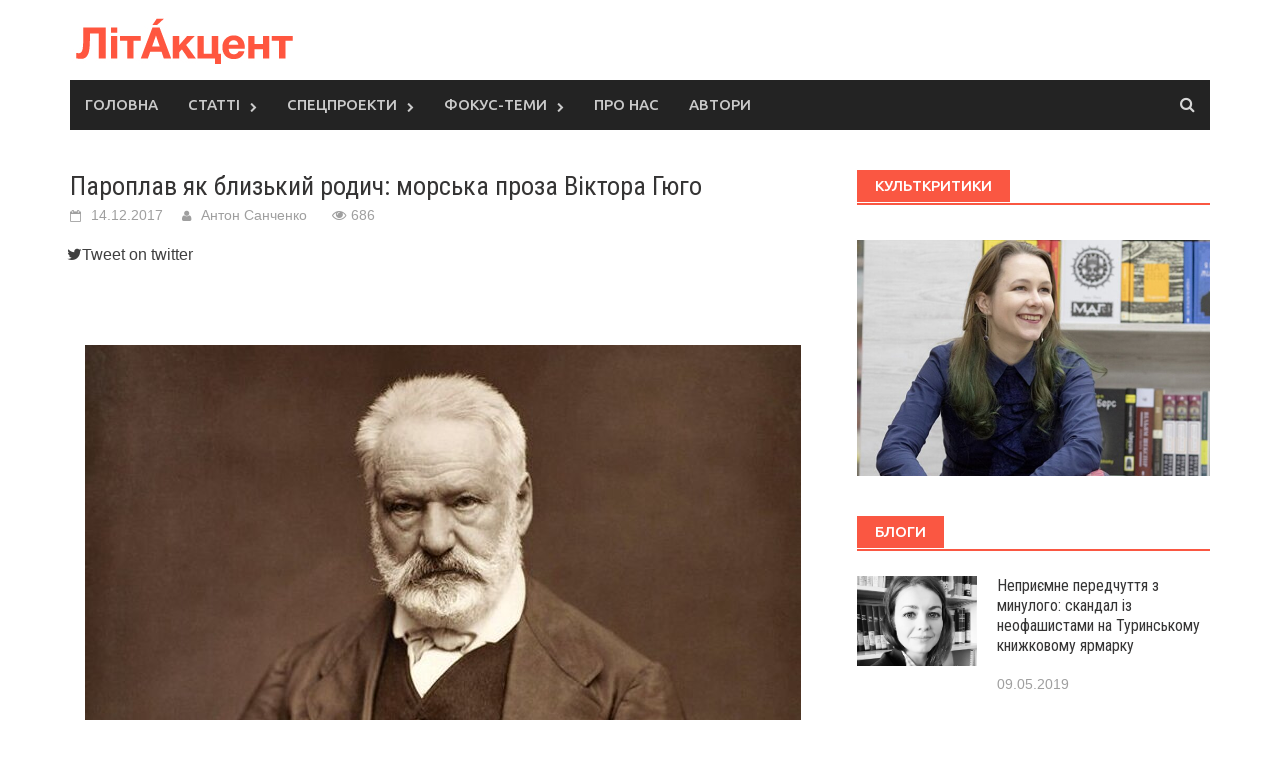

--- FILE ---
content_type: text/html; charset=utf-8
request_url: https://litakcent.online/2017/12/14/paroplav-yak-blizkiy-rodich-morska-proza-viktora-gyugo/
body_size: 13358
content:
<!DOCTYPE html>
<html lang="uk" prefix="og: http://ogp.me/ns# fb: http://ogp.me/ns/fb#">
<head>
  <meta charset="UTF-8">
  <meta name="viewport" content="width=device-width, initial-scale=1">
  <link rel="profile" href="http://gmpg.org/xfn/11">
  <link rel="pingback" href="/xmlrpc.php">
  <title>Пароплав як близький родич: морська проза Віктора Гюго &#8211; ЛітАкцент &#8211; світ сучасної літератури</title>
  <link rel='dns-prefetch' href='//fonts.googleapis.com'>
  <link rel='dns-prefetch' href='//s.w.org'>
  <link rel="alternate" type="application/rss+xml" title="ЛітАкцент - світ сучасної літератури &raquo; стрічка" href="/feed/">
  <link rel="alternate" type="application/rss+xml" title="ЛітАкцент - світ сучасної літератури &raquo; Канал коментарів" href="/comments/feed/">
  <script type="text/javascript">
                        window._wpemojiSettings = {"baseUrl":"https:\/\/s.w.org\/images\/core\/emoji\/11\/72x72\/","ext":".png","svgUrl":"https:\/\/s.w.org\/images\/core\/emoji\/11\/svg\/","svgExt":".svg","source":{"concatemoji":"http:\/\/litakcent.com\/wp-includes\/js\/wp-emoji-release.min.js?ver=4.9.10"}};
                        !function(a,b,c){function d(a,b){var c=String.fromCharCode;l.clearRect(0,0,k.width,k.height),l.fillText(c.apply(this,a),0,0);var d=k.toDataURL();l.clearRect(0,0,k.width,k.height),l.fillText(c.apply(this,b),0,0);var e=k.toDataURL();return d===e}function e(a){var b;if(!l||!l.fillText)return!1;switch(l.textBaseline="top",l.font="600 32px Arial",a){case"flag":return!(b=d([55356,56826,55356,56819],[55356,56826,8203,55356,56819]))&&(b=d([55356,57332,56128,56423,56128,56418,56128,56421,56128,56430,56128,56423,56128,56447],[55356,57332,8203,56128,56423,8203,56128,56418,8203,56128,56421,8203,56128,56430,8203,56128,56423,8203,56128,56447]),!b);case"emoji":return b=d([55358,56760,9792,65039],[55358,56760,8203,9792,65039]),!b}return!1}function f(a){var c=b.createElement("script");c.src=a,c.defer=c.type="text/javascript",b.getElementsByTagName("head")[0].appendChild(c)}var g,h,i,j,k=b.createElement("canvas"),l=k.getContext&&k.getContext("2d");for(j=Array("flag","emoji"),c.supports={everything:!0,everythingExceptFlag:!0},i=0;i<j.length;i++)c.supports[j[i]]=e(j[i]),c.supports.everything=c.supports.everything&&c.supports[j[i]],"flag"!==j[i]&&(c.supports.everythingExceptFlag=c.supports.everythingExceptFlag&&c.supports[j[i]]);c.supports.everythingExceptFlag=c.supports.everythingExceptFlag&&!c.supports.flag,c.DOMReady=!1,c.readyCallback=function(){c.DOMReady=!0},c.supports.everything||(h=function(){c.readyCallback()},b.addEventListener?(b.addEventListener("DOMContentLoaded",h,!1),a.addEventListener("load",h,!1)):(a.attachEvent("onload",h),b.attachEvent("onreadystatechange",function(){"complete"===b.readyState&&c.readyCallback()})),g=c.source||{},g.concatemoji?f(g.concatemoji):g.wpemoji&&g.twemoji&&(f(g.twemoji),f(g.wpemoji)))}(window,document,window._wpemojiSettings);
  </script>
  <style type="text/css">
  img.wp-smiley,
  img.emoji {
        display: inline !important;
        border: none !important;
        box-shadow: none !important;
        height: 1em !important;
        width: 1em !important;
        margin: 0 .07em !important;
        vertical-align: -0.1em !important;
        background: none !important;
        padding: 0 !important;
  }
  </style>
  <link rel='stylesheet' id='font-awesome-css' href='/wp-content/themes/akcent/css/font-awesome.min.css?ver=4.6.3' type='text/css' media='all'>
  <link rel='stylesheet' id='bootstrap.css-css' href='/wp-content/themes/akcent/css/bootstrap.min.css?ver=all' type='text/css' media='all'>
  <link rel='stylesheet' id='style-css' href='/wp-content/themes/akcent/style.css?ver=4.7.3' type='text/css' media='all'>
  <link rel='stylesheet' id='owl-carousel-css' href='/wp-content/themes/akcent/css/owl.carousel.css?ver=4.9.10' type='text/css' media='screen'>
  <link rel='stylesheet' id='awaken-pro-fonts-css' href='//fonts.googleapis.com/css?family=Ubuntu%3Aregular%2Citalic%2C700%2C500|Roboto+Condensed%3Aregular%2Citalic%2C700|Source+Sans+Pro%3Aregular%2Citalic%2C700%26subset%3Dlatin%2Clatin' type='text/css' media='screen'>
  <link rel='stylesheet' id='add-flex-css-css' href='/wp-content/themes/akcent/css/flexslider.css?ver=4.9.10' type='text/css' media='screen'>
  <link rel='stylesheet' id='A2A_SHARE_SAVE-css' href='/wp-content/plugins/add-to-any/addtoany.min.css?ver=1.14' type='text/css' media='all'>
  <script type='text/javascript' src='/wp-includes/js/jquery/jquery.js?ver=1.12.4'></script>
  <script type='text/javascript' src='/wp-includes/js/jquery/jquery-migrate.min.js?ver=1.4.1'></script>
  <script type='text/javascript' src='/wp-content/plugins/add-to-any/addtoany.min.js?ver=1.0'></script>
  <script type='text/javascript' src='/wp-content/themes/akcent/js/scripts.js?ver=4.9.10'></script>
  <script type='text/javascript' src='/wp-content/themes/akcent/js/ajax-scripts.js?ver=4.9.10'></script>
  <link rel='https://api.w.org/' href='/wp-json/'>
  <link rel="EditURI" type="application/rsd+xml" title="RSD" href="/xmlrpc.php?rsd">
  <link rel="wlwmanifest" type="application/wlwmanifest+xml" href="/wp-includes/wlwmanifest.xml">
  <link rel='prev' title='У Києві відбудеться літературно-сценічне дійство, присвячене Лесі Українці' href='/2017/12/13/u-kiyevi-vidbudetsya-literaturno-stsenichne-diystvo-prisvyachene-lesi-ukrayintsi/'>
  <link rel='next' title='Фільм за романом Жадана в прокаті називатиметься «Дике поле»' href='/2017/12/14/film-za-romanom-zhadana-v-prokati-nazivatimetsya-dike-pole/'>
  <link rel="canonical" href="/2017/12/14/paroplav-yak-blizkiy-rodich-morska-proza-viktora-gyugo/">
  <link rel='shortlink' href='/?p=46315'>
  <link rel="alternate" type="application/json+oembed" href="/wp-json/oembed/1.0/embed?url=http%3A%2F%2Flitakcent.com%2F2017%2F12%2F14%2Fparoplav-yak-blizkiy-rodich-morska-proza-viktora-gyugo%2F">
  <link rel="alternate" type="text/xml+oembed" href="/wp-json/oembed/1.0/embed?url=http%3A%2F%2Flitakcent.com%2F2017%2F12%2F14%2Fparoplav-yak-blizkiy-rodich-morska-proza-viktora-gyugo%2F&#038;format=xml">
  <script type="text/javascript">
  var a2a_config=a2a_config||{};a2a_config.callbacks=a2a_config.callbacks||[];a2a_config.templates=a2a_config.templates||{};a2a_localize = {
        Share: "Share",
        Save: "Save",
        Subscribe: "Subscribe",
        Email: "Email",
        Bookmark: "Bookmark",
        ShowAll: "Show all",
        ShowLess: "Show less",
        FindServices: "Find service(s)",
        FindAnyServiceToAddTo: "Instantly find any service to add to",
        PoweredBy: "Powered by",
        ShareViaEmail: "Share via email",
        SubscribeViaEmail: "Subscribe via email",
        BookmarkInYourBrowser: "Bookmark in your browser",
        BookmarkInstructions: "Press Ctrl+D or \u2318+D to bookmark this page",
        AddToYourFavorites: "Add to your favorites",
        SendFromWebOrProgram: "Send from any email address or email program",
        EmailProgram: "Email program",
        More: "More&#8230;"
  };

  </script>
  <script type="text/javascript" src="https://static.addtoany.com/menu/page.js" async="async"></script>
  <style type="text/css">
        
        body { color: #404040; font-family: "Arial"; font-size: 16px; line-height: 24px; } .awaken-boxed .site { background-color: #fff; } /*@media (min-width: 1200px) { .awaken-boxed .container { width: 1160px; } }*/ button, input, select, textarea { font-family: Arial; } a { color: #4169e1; } .site-title, .top-navigation, .main-navigation, .main-widget-area .widget-title, .awt-title, #awt-widget, .footer-widget-area .awt-title, .footer-widget-title, .page-entry-title, .archive-page-title, .search-page-title { font-family: "Ubuntu"; } .genpost-entry-meta, .single-entry-meta, .genpost-entry-footer { font-family: Arial; } .site-description { font-family: Arial; }.site-header { background-color: #ffffff; }.genpost-entry-title a { color: #353434; } .ams-title a { color: #353434; } .single-entry-title { color: #353434; } h1, h2, h3, h4, h5, h6 { color: #353434; font-family: "Roboto Condensed"; } .single-entry-title, .awaken-slider-title, .afp-title { font-family: "Roboto Condensed"; }.genpost-entry-meta a, .single-entry-meta a, .genpost-entry-footer a, .genpost-entry-meta, .single-entry-meta, .genpost-entry-footer { color: #9f9f9f; }.main-navigation { background-color: #232323; } .main-navigation a, .main-navigation .menu-item-has-children > a:after, .main-navigation .page_item_has_children > a:after, .awaken-search-button-icon { color: #cacaca; } .main-navigation a:hover, .main-navigation .menu-item-has-children:hover > a:after, .main-navigation .page_item_has_children:hover > a:after, .awaken-search-button-icon:hover { color: #ffffff; } .main-navigation a:hover { background-color: #fa5742; } .main-navigation li.current-menu-item { background-color: #fa5742; } .main-navigation ul ul a { color: #cccccc; } .main-navigation ul ul a:hover { color: #ffffff; } .main-navigation ul ul { background-color: #333333; } .main-navigation ul ul a:hover { background-color: #222222; } .top-nav { background-color: #232323; } .asocial-icon a, .top-navigation a, .top-navigation .menu-item-has-children > a:after, .top-navigation .page_item_has_children > a:after, .awaken-search-button-icon { color: #d7d7d7; } .top-navigation a:hover, .top-navigation .menu-item-has-children:hover > a:after, .top-navigation .page_item_has_children:hover > a:after, .awaken-search-button-icon:hover { color: #ffffff; } .top-navigation ul ul a { color: #cccccc; } .top-navigation ul ul a:hover { color: #ffffff; } .top-navigation ul ul { background-color: #333333; } .top-navigation ul ul a:hover { background-color: #222222; }.site-footer { background-color: #242424; color: #bbbbbb; } .site-footer .ams-meta { color: #bbbbbb; } .footer-widget-area .awt-title, .footer-widget-title, .footer-widget-area #awt-nav a { color: #f5f5f5; } .site-footer a { color: #cccccc; } .site-footer a:hover, .footer-widget-area #awt-nav a:hover { color: #fa5742; } .footer-site-info { background-color: #171717; color: #bbbbbb; } .footer-site-info a { color: #bbbbbb; } .footer-site-info a:hover { color: #fa5742; }      
  </style>
  <style></style>
  <link rel="shortcut icon" href="/wp-content/uploads/2017/05/favicon.ico">
  <link rel="icon" href="/wp-content/uploads/2017/05/favicon.png" type="image/png">
  <meta property="og:locale" content="uk_UA">
  <meta property="og:site_name" content="ЛітАкцент - світ сучасної літератури">
  <meta property="og:title" content="Пароплав як близький родич: морська проза Віктора Гюго">
  <meta property="og:url" content="http://litakcent.com/2017/12/14/paroplav-yak-blizkiy-rodich-morska-proza-viktora-gyugo/">
  <meta property="og:type" content="article">
  <meta property="og:description" content="Майже всі свої уславлені романи Гюго написав саме на цих островах">
  <meta property="og:image" content="http://litakcent.com/wp-content/uploads/2017/12/97_main.jpg">
  <meta property="article:published_time" content="2017-12-14T10:36:05+00:00">
  <meta property="article:modified_time" content="2017-12-17T16:13:54+00:00">
  <meta property="og:updated_time" content="2017-12-17T16:13:54+00:00">
  <meta property="article:section" content="Мателот">
  <meta itemprop="name" content="Пароплав як близький родич: морська проза Віктора Гюго">
  <meta itemprop="description" content="Майже всі свої уславлені романи Гюго написав саме на цих островах">
  <meta itemprop="image" content="http://litakcent.com/wp-content/uploads/2017/12/97_main.jpg">
  <meta name="twitter:title" content="Пароплав як близький родич: морська проза Віктора Гюго">
  <meta name="twitter:url" content="http://litakcent.com/2017/12/14/paroplav-yak-blizkiy-rodich-morska-proza-viktora-gyugo/">
  <meta name="twitter:description" content="Майже всі свої уславлені романи Гюго написав саме на цих островах">
  <meta name="twitter:image" content="http://litakcent.com/wp-content/uploads/2017/12/97_main.jpg">
  <meta name="twitter:card" content="summary_large_image">
  <script>
  (function(d, s, id) {
          var js, fjs = d.getElementsByTagName(s)[0];
          if (d.getElementById(id)) return;
          js = d.createElement(s); js.id = id;
          js.src = "//connect.facebook.net/en_US/sdk.js#xfbml=1&version=v2.9&appId=1320086631379563";
          fjs.parentNode.insertBefore(js, fjs);
        }(document, 'script', 'facebook-jssdk'));
  </script>
</head>
<body class="post-template-default single single-post postid-46315 single-format-standard group-blog">
  <div id="page" class="hfeed site">
    <a class="skip-link screen-reader-text" href="#content">Skip to content</a>
    <header id="masthead" class="site-header" role="banner">
      <div class="site-branding">
        <div class="container">
          <div class="site-brand-container">
            <div class="site-logo">
              <a href="/" rel="home"><img src="/wp-content/uploads/2017/05/litakcent-1.png" alt="ЛітАкцент &#8211; світ сучасної літератури"></a>
            </div>
          </div>
        </div>
      </div>
      <div class="container">
        <div class="awaken-navigation-container">
          <nav id="site-navigation" class="main-navigation cl-effect-10" role="navigation">
            <div class="menu-1-container">
              <ul id="menu-1" class="menu">
                <li id="menu-item-43786" class="menu-item menu-item-type-post_type menu-item-object-page menu-item-home menu-item-43786">
                  <a href="/">Головна</a>
                </li>
                <li id="menu-item-43787" class="menu-item menu-item-type-custom menu-item-object-custom menu-item-has-children menu-item-43787">
                  <a href="#">Статті</a>
                  <ul class="sub-menu">
                    <li id="menu-item-43805" class="menu-item menu-item-type-taxonomy menu-item-object-category menu-item-43805">
                      <a href="/category/vizavi/">Інтерв&#8217;ю</a>
                    </li>
                    <li id="menu-item-43914" class="menu-item menu-item-type-taxonomy menu-item-object-category menu-item-43914">
                      <a href="/category/refleksiyi/">Рефлексії</a>
                    </li>
                    <li id="menu-item-43905" class="menu-item menu-item-type-taxonomy menu-item-object-category menu-item-43905">
                      <a href="/category/ohlyady/">Огляди</a>
                    </li>
                    <li id="menu-item-43795" class="menu-item menu-item-type-taxonomy menu-item-object-category menu-item-43795">
                      <a href="/category/recenzija/">Рецензії</a>
                    </li>
                    <li id="menu-item-43809" class="menu-item menu-item-type-taxonomy menu-item-object-category menu-item-43809">
                      <a href="/category/blogs/">Блоги</a>
                    </li>
                    <li id="menu-item-43810" class="menu-item menu-item-type-taxonomy menu-item-object-category menu-item-43810">
                      <a href="/category/reportazh/">Репортажі</a>
                    </li>
                  </ul>
                </li>
                <li id="menu-item-43788" class="menu-item menu-item-type-custom menu-item-object-custom menu-item-has-children menu-item-43788">
                  <a href="#">Спецпроекти</a>
                  <ul class="sub-menu">
                    <li id="menu-item-43798" class="menu-item menu-item-type-taxonomy menu-item-object-category menu-item-43798">
                      <a href="/category/litakcent-roku/">ЛітАкцент року</a>
                    </li>
                    <li id="menu-item-43803" class="menu-item menu-item-type-taxonomy menu-item-object-category menu-item-43803">
                      <a href="/category/samovydec/">Самовидець</a>
                    </li>
                    <li id="menu-item-43799" class="menu-item menu-item-type-taxonomy menu-item-object-category menu-item-43799">
                      <a href="/category/20-ti-live/">20-ті LIVE з Яриною Цимбал</a>
                    </li>
                    <li id="menu-item-50562" class="menu-item menu-item-type-taxonomy menu-item-object-category menu-item-50562">
                      <a href="/category/kult-krytyky/">КультКритики</a>
                    </li>
                    <li id="menu-item-43801" class="menu-item menu-item-type-taxonomy menu-item-object-category menu-item-43801">
                      <a href="/category/virsh-tyzhnja/">Вірш тижня</a>
                    </li>
                    <li id="menu-item-43804" class="menu-item menu-item-type-taxonomy menu-item-object-category menu-item-43804">
                      <a href="/category/comiks/">Комікси</a>
                    </li>
                    <li id="menu-item-46308" class="menu-item menu-item-type-taxonomy menu-item-object-category menu-item-46308">
                      <a href="/category/prominule/">ProМинуле</a>
                    </li>
                  </ul>
                </li>
                <li id="menu-item-52212" class="menu-item menu-item-type-post_type menu-item-object-page menu-item-has-children menu-item-52212">
                  <a href="/fokus-temi/">Фокус-теми</a>
                  <ul class="sub-menu">
                    <li id="menu-item-52025" class="menu-item menu-item-type-taxonomy menu-item-object-category menu-item-52025">
                      <a href="/category/pokolinnja/">Покоління в літературі</a>
                    </li>
                    <li id="menu-item-52215" class="menu-item menu-item-type-taxonomy menu-item-object-category menu-item-52215">
                      <a href="/category/plagiat/">Плагіат</a>
                    </li>
                  </ul>
                </li>
                <li id="menu-item-43792" class="menu-item menu-item-type-post_type menu-item-object-page menu-item-43792">
                  <a href="/about/">Про нас</a>
                </li>
                <li id="menu-item-44043" class="menu-item menu-item-type-post_type menu-item-object-page menu-item-44043">
                  <a href="/avtory/">Автори</a>
                </li>
              </ul>
            </div>
          </nav><a href="#" class="navbutton" id="main-nav-button">Main Menu</a>
          <div class="responsive-mainnav"></div>
          <div class="awaken-search-button-icon"></div>
          <div class="awaken-search-box-container">
            <div class="awaken-search-box">
              <form action="http://litakcent.com/" id="awaken-search-form" method="get" name="awaken-search-form">
                <input type="text" value="" name="s" id="s"> <input type="submit" value="Search">
              </form>
            </div>
          </div>
        </div>
      </div>
    </header>
    <div id="content" class="site-content">
      <div class="container">
        <div class="row">
          <div class="col-xs-12 col-sm-12 col-md-8 awaken-content-float">
            <div id="primary" class="content-area">
              <main id="main" class="site-main" role="main">
                <article id="post-46315" class="post-46315 post type-post status-publish format-standard has-post-thumbnail hentry category-matelot">
                  <header class="single-entry-header">
                    <h1 class="single-entry-title">Пароплав як близький родич: морська проза Віктора Гюго</h1>
                    <div class="single-entry-meta">
                      <span class="posted-on"><a target="_blank" href="/2017/12/14/paroplav-yak-blizkiy-rodich-morska-proza-viktora-gyugo/" rel="bookmark"><time class="entry-date published" datetime="2017-12-14T10:36:05+00:00">14.12.2017</time><time class="updated" datetime="2017-12-17T16:13:54+00:00">17.12.2017</time></a></span> <span class="byline"><span class="author vcard"><a target="_blank" class="url fn n" href="/author/cap-anton-sanchenko/">Антон Санченко</a></span></span><span class="fa fa-eye" style="margin:0 5px 0 10px;"></span>686
                    </div>
                    <div class="awp-shareicons">
                      <div class="awp-shareicon-set">
                        <div style="border-radius:1px;" class="fb-share-button" data-href="" data-layout="button_count" data-size="large" data-mobile-iframe="true">
                          Поділитися
                        </div><i class="fa fa-twitter"></i><span class="ss-text">Tweet on twitter</span>
                      </div>
                    </div>
                  </header>
                  <div class="entry-content">
                    <p>&nbsp;</p>
                    <figure id="attachment_46316" style="width: 716px" class="wp-caption aligncenter">
                      <img class="size-full wp-image-46316" src="/wp-content/uploads/2017/12/97_main.jpg" alt="" width="716" height="450">
                      <figcaption class="wp-caption-text">
                        Віктор Гюго
                      </figcaption>
                    </figure>
                    <p>В юності Віктор Гюго записав у щоденнику: «Хочу бути Шатобріаном або ніким». Проминуло майже два століття. Про Шатобріана ми пам’ятаємо, переважно завдяки рядку Пушкіна «любви нас учит не природа, а Сталь или Шатобріан» і&#8230; цьому запису у щоденнику молодого Віктора Гюго. Бо його «Собор Паризької богоматері» досі читає кожна культурна людина. А в самій Франції, скажімо, в повісті «Все попереду» єдиного двічі лауреата Ґонкурівської премії Ромена Гарі, старий іммігрант забутої національності на лавочці в арабському кварталі не розлучається з книжкою Гюго, іноді плутаючи її з Біблією. Отже, мрія молодого Гюго не здійснилася – Шатобріана він не повторив, а значно перевершив.<br>
                    Син наполеонівського генерала, Віктор починав як поет і вигравав престижні літературні премії (в них уже тоді були літературні премії, так). Продовжував як драматург. Його п’єси збирали аншлаги в Парижі, деякі з них цензура забороняла безпосередньо під час першої вистави, і це, натомість, призводило до студентських заворушень. Однак до історії світової літератури він, безсумнівно, увійшов як романіст.<br>
                    Еволюцію політичного кредо усередненого європейця можна описати таким старим анекдотом. В 20 – анархіст, в 30 – соціаліст, в 40 – демократ, в 50 – монархіст. Віктор Гюго еволюціонував вздовж цієї осі у зворотному напрямку. Був переконаним монархістом замолоду і в став у зрілості прапором французької республіки, незручним опонентом імператора Наполеона ІІІ у вигнанні, яке тривало довгих 19 років і закінчилося тільки з крахом монархії у франко-пруській війні.</p>
                    <p><img class="aligncenter size-full wp-image-46317" src="/wp-content/uploads/2017/12/war-3-066-grandearmee.jpg.jpg" alt="" width="730" height="450"><br>
                    Також існує безліч літературних анекдотів про Гюго. Мої улюблені – про те, як він постриг собі половину голови й викинув ножиці у вікно, коли йому терміново було потрібно дописати якийсь роман. І другий про те, як він відмовився від ордену Почесного легіону, щоб не засмучувати друга-Дюма, якого такою честю обійшли, і в результаті уряд був змушений нагородити орденами обох.<br>
                    Більшу частину свого вимушеного вигнання він провів на англійських островах Джерсі та Гернсі. Начебто й Англія, притулок усіх демократів на зразок Герцена й Березовського, але водночас – не полишивши Франції. Тому що ці англійські острови розташувалися в Ла Манші значно ближче до берегів Нормандії, ніж Британії. Більш того: береги Франції оточують затоку з островами з трьох боків. І найголовніше – мешканці островів розмовляють, швидше, французьким, ніж англійським суржиком. І взагалі – підтримують різноманітні зв’язки з поблизькими французькими, а не з віддаленими англійськими портами. Начебто і у вигнанні, а начебто нікуди й не від’їздив. До речі, не менш, ніж своїми літературними преміями і нагородами, Гюго пишався тим, що гернсейські рибалки прийняли в побуті деякі вигадані ним назви місцевих скель та бухт, про що не забув елегацько згадати в романі «Трудівники моря».<br>
                    Майже всі свої уславлені романи Гюго написав саме на цих островах. Але коли щодо інших шедеврів ще можна уявити, що вони могли би бути написаними і в Брюсселі чи Лондоні, де Гюго теж деякий час жив, то запропоновані «Трудівники моря» повністю зобов’язані своєю появою перебуванню автора на Гернсі та Джерсі.</p>
                    <p><img class="aligncenter size-full wp-image-46318" src="/wp-content/uploads/2017/12/0a5cd6fba8f38ca6703e32fc1f9a8d39.jpg" alt="" width="450" height="641"><br>
                    Більше того: у неквапному вступі до «Трудівників моря», який примушує сучасного читача за панікувати, роман чи все ж таки путівні нотатки він узяв почитати в бібліотеці, Гюго описує архіпелаг із ретельністю першовідкривача. Або навіть ще прискіпливіше – з деталями, які зроблять честь штатному ботаніку чи орнітологу експедиції. Тому що острови в океані – то інший світ, відкритий усім пінним валам і вітрам Атлантики, та інші люди, котрі нікуди не поспішають і звикли сподіватися насамперед на самих себе. Популярна в Україні народна розвага – порозумувати, хто кого годує, в океані не має жодного сенсу: кожен острів годує себе сам. Як і кожен рибалка щоразу наодинці бореться з океаном.<br>
                    Мешканці архіпелагу, острів’яни, &#8211; всі ті рибалки, моряки, контрабандисти, митна сторожа, робітники верфей і судновласники, якими переповнені сторінки цього роману, начебто самою природою створені для потреб такого літературного стилю, як романтизм, найяскравішим представником якого і був Віктор Гюго. Цілісні, прямі, мовчазні, нелюдимі й водночас шаленці, як рибалка Жильят. Тільки ось із необхідним за законами жанру казковим злодієм, якому має протистояти головний герой за канонами романтизму, вийшло якось непереконливо. Тому що Жильят протистоїть значно могутнішому супернику – самому Атлантичному океанові. Гюго начебто й пригадує, що в романтизмі зло має бути персоніфікованим, і намагається зліпити такого злодія з досі бездоганного капітана місцевого пароплава «Дюранда», однак навіть це можна вважати натяком, що серед високо достойних острів’ян міг трапитися лише глибоко законспірований злодій. Якби не романтизм – вчинки капітана Клюбена могли б мати й інше пояснення без жодних втрат для сюжету. Про те, що він учинив нечесно, інші герої роману й читачі довідуються від автора. І мають йому вірити на слово, бо інших свідків, окрім океану, немає, але автор-всезнайко – також одна з характерних рис романтизму.</p>
                    <p><img class="aligncenter size-full wp-image-46319" src="/wp-content/uploads/2017/12/462342c170653e66fe2752b145726136.jpg" alt="" width="678" height="450"><br>
                    До речі, назву пароплава Гюго пише без лапок, наполягаючи на цьому. Дюранда. Тому що це нововинайдене на ті часи судно, що забезпечує острову єдиний надійний зв’язок із материком, можна вважати членом сім’ї місцевого щасливого судновласника Летьєрі. А ми можемо вважати «Трудівників моря» також першим романом, у якому однією з головних дійових осіб є пароплав. А головною інтригою – його порятунок після кораблетрощі, на якому зав’язано все, аж до весілля його «молодшої сестри» – небоги судновласника Дерюшетти, чиє ім’я є зменшувальним від Дюранди.<br>
                    Думаю, я сказав уже доволі, щоб зацікавити читачів і спонукати їх слідкувати за інтригою та сюжетними поворотами цієї пригоди самостійно. Зауважу тільки, що з часів Гюго наші знання про море дещо змінилися, і завдяки винаходу іншого француза, Жака Ів Кусто, ми вже знаємо, що спрути не бувають ані такими велетенськими, ні такими кровожерними – живуть тільки два роки й на аквалангістів воліють не падати. Але це не зменшує принад цього роману. Колісні пароплави, либонь, теж давно застаріли. Але не змінилися ні море, ні його трудівники.<br>
                    Уже звіряючи написання екзотичних імен острів’ян для цієї статті, я зрозумів: якщо російського Олександра Гріна перекласти французькою, вийде французький Віктор Гюго.</p>
                    <div class="row" style="margin: 20px 0px 20px -20px;">
                      <div class="col-md-2"><img src="/wp-content/uploads/2018/07/tvorcheskaya-vstrecha-s-antonom-sanchenko.jpg" width="100" height="54" alt="Антон Санченко" class="avatar avatar-100 wp-user-avatar wp-user-avatar-100 alignnone photo"></div>
                      <div class="col-md-10">
                        <strong><a href="/author/cap-anton-sanchenko/" title="Записи автора Антон Санченко" rel="author">Антон Санченко</a></strong>
                        <p style="font-size:80%"></p>
                      </div>
                    </div>
                  </div>
                  <div id="fb-root"></div>
                  <div class="fb-comments" data-href="/2017/12/14/paroplav-yak-blizkiy-rodich-morska-proza-viktora-gyugo/" data-numposts="5"></div>
                  <footer class="single-entry-footer">
                    <div class="awaken-category-list">
                      <a href="/category/matelot/" rel="category tag">Мателот</a>
                    </div>
                    <div class="clearfix"></div>
                    <div class="awp-shareicons">
                      <div class="awp-shareicon-set">
                        <div style="border-radius:1px;" class="fb-share-button" data-href="" data-layout="button_count" data-size="large" data-mobile-iframe="true">
                          Поділитися
                        </div><i class="fa fa-twitter"></i><span class="ss-text">Tweet on twitter</span>
                      </div>
                    </div>
                  </footer>
                </article>
                <nav class="navigation post-navigation" role="navigation">
                  <h1 class="screen-reader-text">Post navigation</h1>
                  <div class="nav-links">
                    <div class="nav-previous">
                      <a href="/2017/12/13/u-kiyevi-vidbudetsya-literaturno-stsenichne-diystvo-prisvyachene-lesi-ukrayintsi/" rel="prev">У Києві відбудеться літературно-сценічне дійство, присвячене Лесі Українці</a>
                    </div>
                    <div class="nav-next">
                      <a href="/2017/12/14/film-za-romanom-zhadana-v-prokati-nazivatimetsya-dike-pole/" rel="next">Фільм за романом Жадана в прокаті називатиметься «Дике поле»</a>
                    </div>
                  </div>
                </nav>
                <div class="related-posts clearfix">
                  <h2>Вас може зацікавити</h2>
                  <div class="awaken-related-posts">
                    <article class="rpost clearfix">
                      <div class="amsr-thumb">
                        <a href="/2018/11/07/mizh-nami-tsirkumnavigatorami-hudozhnist-ta-dokumentalizm-u-morskiy-prozi/"><img width="120" height="75" src="/wp-content/uploads/2018/11/luxfon.com_12761.jpg" class="attachment-small-thumb size-small-thumb wp-post-image" alt=""></a>
                      </div>
                      <div id="related-posts-title">
                        <h3><a href="/2018/11/07/mizh-nami-tsirkumnavigatorami-hudozhnist-ta-dokumentalizm-u-morskiy-prozi/">Між нами, циркумнавігаторами: художність та документалізм у морській прозі</a></h3>
                      </div>
                    </article>
                    <article class="rpost clearfix">
                      <div class="amsr-thumb">
                        <a href="/2018/06/04/konkurs-ukrayinskoyi-morskoyi-prozi-matelot-ogolosiv-peremozhtsiv/"><img width="85" height="85" src="/wp-content/uploads/2018/06/24862372_136678346996153_5877018322671876694_n.jpg" class="attachment-small-thumb size-small-thumb wp-post-image" alt=""></a>
                      </div>
                      <div id="related-posts-title">
                        <h3><a href="/2018/06/04/konkurs-ukrayinskoyi-morskoyi-prozi-matelot-ogolosiv-peremozhtsiv/">Конкурс української морської прози «Мателот» оголосив переможців</a></h3>
                      </div>
                    </article>
                    <article class="rpost clearfix">
                      <div class="amsr-thumb">
                        <a href="/2018/04/06/i-tse-pravilno-tomas-mayn-rid/"><img width="120" height="83" src="/wp-content/uploads/2018/04/products.22043.1.b.jpg" class="attachment-small-thumb size-small-thumb wp-post-image" alt=""></a>
                      </div>
                      <div id="related-posts-title">
                        <h3><a href="/2018/04/06/i-tse-pravilno-tomas-mayn-rid/">І це правильно: Томас Майн Рід</a></h3>
                      </div>
                    </article>
                    <article class="rpost clearfix">
                      <div class="amsr-thumb">
                        <a href="/2018/03/27/identichnist-kapitana-sabatini/"><img width="120" height="65" src="/wp-content/uploads/2018/03/tvorcheskaya-vstrecha-s-antonom-sanchenko.jpg" class="attachment-small-thumb size-small-thumb wp-post-image" alt=""></a>
                      </div>
                      <div id="related-posts-title">
                        <h3><a href="/2018/03/27/identichnist-kapitana-sabatini/">Ідентичність капітана Сабатіні</a></h3>
                      </div>
                    </article>
                    <article class="rpost clearfix">
                      <div class="amsr-thumb">
                        <a href="/2018/03/15/there-is-no-ship-life-there-is-only-your-life-retsenziya-na-knizhku-olgi-melnik-ship-life/"><img width="120" height="83" src="/wp-content/uploads/2018/03/products.22719.1.b.jpg" class="attachment-small-thumb size-small-thumb wp-post-image" alt=""></a>
                      </div>
                      <div id="related-posts-title">
                        <h3><a href="/2018/03/15/there-is-no-ship-life-there-is-only-your-life-retsenziya-na-knizhku-olgi-melnik-ship-life/">«There is no ship life, there is only your life»: рецензія на книжку Ольги Мельник «Ship life»</a></h3>
                      </div>
                    </article>
                  </div>
                </div>
              </main>
            </div>
          </div>
          <div class="col-xs-12 col-sm-6 col-md-4 awaken-widgets-float">
            <div id="secondary" class="main-widget-area" role="complementary">
              <aside id="awaken_pro_medium_rectangle_ad-3" class="widget widget_awaken_pro_medium_rectangle_ad">
                <div class="widget-title-container">
                  <h2 class="widget-title">Культкритики</h2>
                </div>
                <div class="awaken-medium-rectangle">
                  <figure>
                    <a href="/category/kult-krytyky/"><img src="/wp-content/uploads/2019/05/1-1-3.jpg"></a>
                  </figure>
                </div>
              </aside>
              <aside id="sidebar_posts-6" class="widget widget_sidebar_posts">
                <div class="block-container">
                  <div class="awt-container">
                    <h2 class="awt-title">Блоги</h2>
                  </div>
                  <div id="block-loader">
                    <i class="fa fa-spinner loader-spin"></i>
                  </div>
                  <div class="awaken-block" id="block-sidebar_posts-6">
                    <div class="ams-post">
                      <div class="ams-thumb">
                        <a href="/2019/05/09/nepriyemne-peredchuttya-z-minulogo-skandal-iz-neofashistami-na-turinskomu-knizhkovomu-yarmarku/" rel="bookmark" title="Неприємне передчуття з минулого: скандал із неофашистами на Туринському книжковому ярмарку"><img src=""> <img width="114" height="85" src="/wp-content/uploads/2019/05/IarynaGrusha.jpg" class="attachment-small-thumb size-small-thumb wp-post-image" alt="" title="Неприємне передчуття з минулого: скандал із неофашистами на Туринському книжковому ярмарку" style="width:100%;"></a>
                      </div>
                      <div class="ams-details">
                        <h3 class="ams-title"><a href="/2019/05/09/nepriyemne-peredchuttya-z-minulogo-skandal-iz-neofashistami-na-turinskomu-knizhkovomu-yarmarku/" rel="bookmark">Неприємне передчуття з минулого: скандал із неофашистами на Туринському книжковому ярмарку</a></h3>
                        <p class="ams-meta">09.05.2019</p>
                      </div>
                    </div>
                    <div class="ams-post">
                      <div class="ams-thumb">
                        <a href="/2019/04/17/dumokpletinnya-mirkuvannya-pro-besidi-p-r-odumki-andriya-sodomori/" rel="bookmark" title="Думокплетіння: міркування про «Бесіди п(р)одумки» Андрія Содомори"><img src=""> <img width="120" height="83" src="/wp-content/uploads/2019/04/1-3.jpg" class="attachment-small-thumb size-small-thumb wp-post-image" alt="" title="Думокплетіння: міркування про «Бесіди п(р)одумки» Андрія Содомори" style="width:100%;"></a>
                      </div>
                      <div class="ams-details">
                        <h3 class="ams-title"><a href="/2019/04/17/dumokpletinnya-mirkuvannya-pro-besidi-p-r-odumki-andriya-sodomori/" rel="bookmark">Думокплетіння: міркування про «Бесіди п(р)одумки» Андрія Содомори</a></h3>
                        <p class="ams-meta">17.04.2019</p>
                      </div>
                    </div>
                    <div class="ams-post">
                      <div class="ams-thumb">
                        <a href="/2019/02/26/universitet-dovira-pro-plagiat-po-cheski/" rel="bookmark" title="Університет. Довіра: про плагіат по-чеськи"><img src=""> <img width="117" height="85" src="/wp-content/uploads/2019/02/12345-1.jpg" class="attachment-small-thumb size-small-thumb wp-post-image" alt="" title="Університет. Довіра: про плагіат по-чеськи" style="width:100%;"></a>
                      </div>
                      <div class="ams-details">
                        <h3 class="ams-title"><a href="/2019/02/26/universitet-dovira-pro-plagiat-po-cheski/" rel="bookmark">Університет. Довіра: про плагіат по-чеськи</a></h3>
                        <p class="ams-meta">26.02.2019</p>
                      </div>
                    </div>
                  </div>
                </div>
              </aside>
              <aside id="sidebar_posts-14" class="widget widget_sidebar_posts">
                <div class="block-container">
                  <div class="awt-container">
                    <h2 class="awt-title">Репортажі</h2>
                  </div>
                  <div id="block-loader">
                    <i class="fa fa-spinner loader-spin"></i>
                  </div>
                  <div class="awaken-block" id="block-sidebar_posts-14"><a href="/2019/05/30/zmovi-nastoyanki-cholovichi-slozi-pro-shho-pisali-peremozhtsi-ii-prominulogo/" rel="bookmark" title="Змови, настоянки, чоловічі сльози: про що писали переможці ІІ «ProМинулого»"><img width="675" height="450" src="/wp-content/uploads/2019/05/DSCF4080.jpg" class="attachment-post-thumbnail size-post-thumbnail wp-post-image" alt="" title="Змови, настоянки, чоловічі сльози: про що писали переможці ІІ «ProМинулого»">
                  <h3 class="genpost-entry-title"></h3></a><a href="/2019/05/30/zmovi-nastoyanki-cholovichi-slozi-pro-shho-pisali-peremozhtsi-ii-prominulogo/" rel="bookmark">Змови, настоянки, чоловічі сльози: про що писали переможці ІІ «ProМинулого»</a> <img src="" width="350px"></div>
                </div>
              </aside>
              <aside id="sidebar_posts-7" class="widget widget_sidebar_posts">
                <div class="block-container">
                  <div class="awt-container">
                    <h2 class="awt-title">Літінжир</h2>
                  </div>
                  <div id="block-loader">
                    <i class="fa fa-spinner loader-spin"></i>
                  </div>
                  <div class="awaken-block" id="block-sidebar_posts-7">
                    <a href="/2019/05/15/43906/" rel="bookmark" title=""><img width="686" height="900" src="/wp-content/uploads/2017/05/quest_arsenal1color-1.jpg" class="attachment-post-thumbnail size-post-thumbnail wp-post-image" alt="" title=""> <img src="" width="350px"></a>
                  </div>
                </div>
              </aside>
              <aside id="sidebar_posts-8" class="widget widget_sidebar_posts">
                <div class="block-container">
                  <div class="awt-container">
                    <h2 class="awt-title">Вірш тижня</h2>
                  </div>
                  <div id="block-loader">
                    <i class="fa fa-spinner loader-spin"></i>
                  </div>
                  <div class="awaken-block" id="block-sidebar_posts-8"><a href="/2017/11/13/45871/" rel="bookmark" title="Юрко Позаяк. Англійська балада"><img width="655" height="450" src="/wp-content/uploads/2017/11/Bez-imeni.jpg" class="attachment-post-thumbnail size-post-thumbnail wp-post-image" alt="" title="Юрко Позаяк. Англійська балада">
                  <h3 class="genpost-entry-title"></h3></a><a href="/2017/11/13/45871/" rel="bookmark">Юрко Позаяк. Англійська балада</a> <img src="" width="350px"></div>
                </div>
              </aside>
            </div>
          </div>
        </div>
      </div>
    </div>
    <footer id="colophon" class="site-footer" role="contentinfo">
      <div class="container">
        <div class="row">
          <div class="footer-widget-area">
            <div class="col-md-4">
              <div class="left-footer">
                <div id="secondary" class="widget-area" role="complementary">
                  <aside id="text-9" class="widget widget_text">
                    <h2 class="footer-widget-title">Рубрики</h2>
                    <div class="textwidget">
                      <ul>
                        <li class="cat-item cat-item-4">
                          <a href="/category/vizavi/">Інтерв'ю</a>
                        </li>
                        <li class="cat-item cat-item-5">
                          <a href="/category/refleksiyi/">Рефлексії</a>
                        </li>
                        <li class="cat-item cat-item-670">
                          <a href="/category/ohlyady/">Огляди</a>
                        </li>
                        <li class="cat-item cat-item-3">
                          <a href="/category/recenzija/">Рецензії</a>
                        </li>
                        <li class="cat-item cat-item-668">
                          <a href="/category/blogs/">Блоги</a>
                        </li>
                        <li class="cat-item cat-item-15">
                          <a href="/category/reportazh/">Репортажі</a>
                        </li>
                        <li class="cat-item cat-item-11">
                          <a href="/category/novyny/">Новини</a>
                        </li>
                        <li class="cat-item cat-item-22">
                          <a href="/2017/05/26/arkhiv/">Архів</a>
                        </li>
                      </ul>
                    </div>
                  </aside>
                </div>
              </div>
            </div>
            <div class="col-md-4">
              <div class="mid-footer">
                <div id="secondary" class="widget-area" role="complementary">
                  <aside id="text-10" class="widget widget_text">
                    <h2 class="footer-widget-title">Друзі</h2>
                    <div class="textwidget">
                      <ul>
                        <li class="cat-item">Goethe-Institut в Україні</li>
                        <li class="cat-item">Книгарня «Є»</li>
                      </ul>
                    </div>
                  </aside>
                </div>
              </div>
            </div>
            <div class="col-md-4">
              <div class="right-footer">
                <div id="secondary" class="widget-area" role="complementary">
                  <aside id="text-11" class="widget widget_text">
                    <h2 class="footer-widget-title">Контакти</h2>
                    <div class="textwidget">
                      <ul>
                        <li class="cat-item">Тел: +38 (097) 927-45-36</li>
                        <li class="cat-item">E-маіl: archivist[собака]litakcent.online</li>
                        <li class="cat-item">Facebook</li>
                      </ul>
                    </div>
                  </aside>
                </div>
              </div>
            </div>
          </div>
        </div>
      </div>
      <div class="footer-site-info">
        <div class="container">
          <div class="col-md-6">
            Copyright ЛітАкцент - світ сучасної літератури. All rights reserved.
          </div>
          <div class="col-md-6 olrght">
            Awaken Pro Theme, set up by WebMaster Oleg Oleynik
          </div>
        </div>
      </div>
    </footer>
  </div>
  <script type='text/javascript' src='/wp-content/themes/akcent/js/navigation.js?ver=20120206'></script> 
  <script type='text/javascript' src='/wp-content/themes/akcent/js/bootstrap.min.js?ver=4.9.10'></script> 
  <script type='text/javascript' src='/wp-content/themes/akcent/js/owl.carousel.min.js?ver=4.9.10'></script> 
  <script type='text/javascript' src='/wp-content/themes/akcent/js/skip-link-focus-fix.js?ver=20130115'></script> 
  <script type='text/javascript' src='/wp-content/themes/akcent/js/jquery.flexslider-min.js?ver=4.9.10'></script> 
  <script type='text/javascript' src='/wp-content/themes/akcent/js/awaken.slider.js?ver=4.9.10'></script> 
  <script type='text/javascript' src='/wp-includes/js/wp-embed.min.js?ver=4.9.10'></script>
</body>
</html>


--- FILE ---
content_type: application/javascript; charset=
request_url: https://litakcent.online/wp-content/themes/akcent/js/scripts.js?ver=4.9.10
body_size: 12
content:
jQuery(function() {
	jQuery('.nav-tabs a:first').tab('show');
});

/* SEARCH BOX */
jQuery(document).ready(function(){
  jQuery(".awaken-search-button-icon").click(function(){
    jQuery(".awaken-search-box-container").toggle('fast');
  }
  );
});

/* TOOLTIPS */
jQuery(function() { 
	jQuery("[data-toggle='tooltip']").tooltip(); 
});


